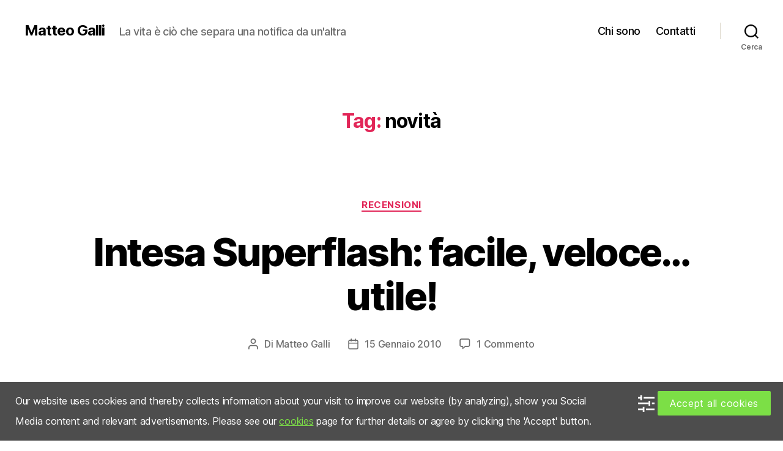

--- FILE ---
content_type: application/javascript; charset=UTF-8
request_url: https://matteogalli.disqus.com/count-data.js?1=447%20http%3A%2F%2Fwww.matteogalli.com%2F%3Fp%3D447&1=567%20http%3A%2F%2Fwww.matteogalli.com%2F%3Fp%3D567&1=700%20http%3A%2F%2Fwww.matteogalli.com%2F%3Fp%3D700
body_size: 403
content:
var DISQUSWIDGETS;

if (typeof DISQUSWIDGETS != 'undefined') {
    DISQUSWIDGETS.displayCount({"text":{"and":"e","comments":{"zero":"Nessun Commento","multiple":"{num} Commenti","one":"1 Commento"}},"counts":[{"id":"700 http:\/\/www.matteogalli.com\/?p=700","comments":1},{"id":"567 http:\/\/www.matteogalli.com\/?p=567","comments":7},{"id":"447 http:\/\/www.matteogalli.com\/?p=447","comments":0}]});
}